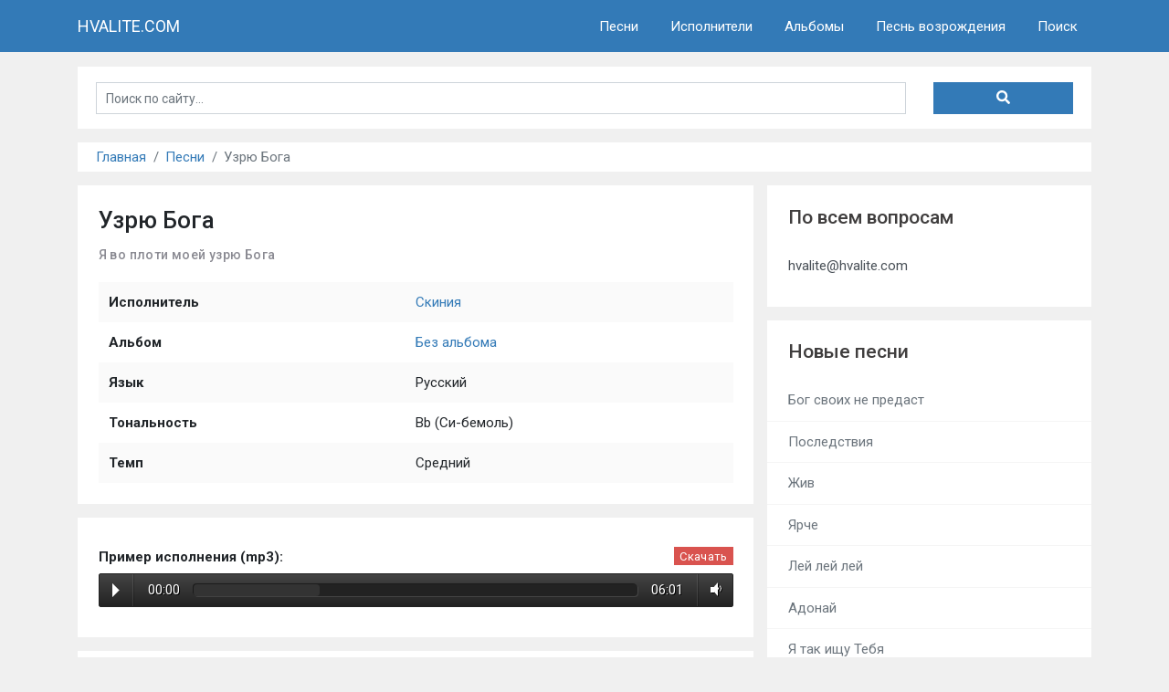

--- FILE ---
content_type: text/html; charset=UTF-8
request_url: https://hvalite.com/songs/uzriu-boga-301
body_size: 5401
content:

<!DOCTYPE html>
<html>
<head>
    <!-- Google tag (gtag.js) -->
    <script async src="https://www.googletagmanager.com/gtag/js?id=UA-62762493-1"></script>
    <script>
        window.dataLayer = window.dataLayer || [];
        function gtag(){dataLayer.push(arguments);}
        gtag('js', new Date());
        gtag('config', 'UA-62762493-1');
    </script>

    <meta charset="UTF-8">
    <title>Узрю Бога - Скиния | Я во плоти моей узрю Бога - текст, аккорды, ноты, минус и песня mp3 | HVALITE.COM</title>
    <meta name="description" content="Узрю Бога (Я во плоти моей узрю Бога) песня в исполнении Скиния - текст, аккорды, ноты, минус и песня mp3, слушать онлайн." />
    <meta name="viewport" content="width=device-width,initial-scale=1,maximum-scale=1,user-scalable=no">
    <link rel="canonical" href="https://hvalite.com/songs/uzriu-boga-301" />
    
    <meta name="robots" content="all" />
    <meta name="revisit-after" content="1 days" />
    <meta name="yandex-verification" content="5577012f5c5c2f1b" />

    <link href="https://fonts.googleapis.com/css?family=Roboto:300,400,500,700&amp;subset=cyrillic" rel="stylesheet">
    <meta name="csrf-param" content="_csrf-hvalite">
<meta name="csrf-token" content="qvbkFEFdZum4RIP-tPRwKP1Ho75UlF4VqOQPYk0eN3XGkI9MNQgrgPES8s35sgh5si_Hzx3FPyXaqExRAytOWA==">

    <link rel="apple-touch-icon" sizes="180x180" href="/favicons/apple-touch-icon.png">
    <link rel="icon" type="image/png" sizes="32x32" href="/favicons/favicon-32x32.png">
    <link rel="icon" type="image/png" sizes="16x16" href="/favicons/favicon-16x16.png">
    <link rel="manifest" href="/favicons/site.webmanifest">
    <link rel="shortcut icon" href="/favicon.ico">

    <link href="/assets/301cac56/css/bootstrap.css" rel="stylesheet">
<link href="/css/style.css?0695" rel="stylesheet">
<link href="/css/responsive.css?0695" rel="stylesheet">
        <script data-ad-client="ca-pub-2356897812824684" async src="https://pagead2.googlesyndication.com/pagead/js/adsbygoogle.js"></script>
    </head>
<body>
<nav id="w0" class="navbar navbar-expand-lg navbar-top fixed-top navbar-light bg-blue">
<div class="container">
<a class="navbar-brand" href="/">HVALITE.COM</a>
<button type="button" class="navbar-toggler" data-toggle="collapse" data-target="#w0-collapse" aria-controls="w0-collapse" aria-expanded="false" aria-label="Toggle navigation"><span class="navbar-toggler-icon"></span></button>
<div id="w0-collapse" class="collapse navbar-collapse">
<ul id="w1" class="nav navbar-nav ml-auto"><li class="nav-item"><a class="nav-link" href="/songs">Песни</a></li>
<li class="nav-item"><a class="nav-link" href="/artists">Исполнители</a></li>
<li class="nav-item"><a class="nav-link" href="/albums">Альбомы</a></li>
<li class="nav-item"><a class="nav-link" href="/pesni">Песнь возрождения</a></li>
<li class="nav-item"><a class="nav-link" href="/search">Поиск</a></li></ul></div>
</div>
</nav>
    <main role="main">
        
<div class="container">
    <div class="bg-white p-lg-4 p-3 mt-3 container-search">
            <div class="search-form">
    
            <form id="w2" action="/search" method="get">            <div class="row">
                <div class="col-8 col-sm-9 col-md-9 col-lg-10">
                    <div class="form-group field-search-query required">

<input type="text" id="search-query" class="form-control search-query" name="Search[query]" value="" placeholder="Поиск по сайту..." aria-required="true">

<div class="invalid-feedback"></div>
</div>                </div>
                <div class="col-4 col-sm-3 col-md-3 col-lg-2">
                    <button type="submit" class="search-submit"><i class="fas fa-search"></i></button>                </div>
            </div>
            </form>        </div>
    </div>
</div>

                <div class="container">
            <div class="bg-white mt-3 container-breadcrumbs">
                <nav aria-label="breadcrumb"><ol id="w3" class="breadcrumb"><li class="breadcrumb-item"><a href="/">Главная</a></li>
<li class="breadcrumb-item"><a href="/songs">Песни</a></li>
<li class="breadcrumb-item active" aria-current="page">Узрю Бога</li>
</ol></nav>            </div>
        </div>
        
        <div class="container">
            
            
        <div class="row no-gutters">
            <div class="col-lg-8 mt-3">
                
<div class="songs song">

    <div class="bg-white p-lg-4 p-3 mb-3">

        <h1>Узрю Бога</h1>

        
        <h2 class="second_name">Я во плоти моей узрю Бога</h2>
        <table id="song-info" class="table table-striped mt-4">
            <tr><th>Исполнитель</th><td><a href="/artists/skiniya-68">Скиния</a> </td></tr>
            <tr><th>Альбом</th><td><a href="/albums/bez-aliboma-118">Без альбома</a></td></tr>
                                                            <tr><th>Язык</th><td>Русский</td></tr>
            <tr><th>Тональность</th><td> Bb (Си-бемоль)</td></tr>            
                        <tr><th>Темп</th>
                <td>
                    Средний                </td>
            </tr>
                        
                    </table>
    </div>

        <div class="bg-white p-lg-4 p-3 mb-3">
        <div class="audio">
                            <div class="audio-example">
                    <div class="audio-info mb-1"><span>Пример исполнения (mp3):</span>
                                                    <a href="/uploads/audio/examples/230c98b97b822f497a52cb4e011a3d51.mp3" target="_blank" download="Скиния - Узрю Бога (HVALITE.COM).mp3">Скачать</a>                                            </div>
                    <audio src="/uploads/audio/examples/230c98b97b822f497a52cb4e011a3d51.mp3" preload="auto" controls></audio>
                </div>
                                </div>
    </div>
    
    <div class="bg-white p-lg-4 p-3 mb-3">
                <pre id="music_text" class="Bb">Куплет 1:
Bb Gm Dm F
Дай мне видеть Твою славу
В том, что было и оставило шрамы.
Дай мне видеть Твою благость
Даже в Твоем долгом молчаньи.

Куплет 2:
Bb Gm Dm F
Дай мне видеть Твою милость,
Когда из под ног исчезает земля.
Дай мне видеть Тебя сильным
Там, где я исчерпал себя.

Припев:
Bb Gm Dm F
Я во плоти моей узрю Бога,
Мои глаза узрят, не глаза другого.
Истаевает сердце в груди,
Я знаю, Искупитель мой жив!

Куплет 3:
Bb Gm Dm F
Дай мне видеть Твою милость,
Когда из под ног исчезает земля.
Дай мне видеть Тебя сильным
Там, где я исчерпал себя.

Мост:
Bb Gm Dm F
Христос во мне, Упованье славы, 
Золотой венец будет вместо праха!</pre>
    </div>


        <div class="bg-white p-lg-4 p-3 mb-3">
        <div class="fingering_chords">
            <span>Аппликатуры аккордов:</span>
            <div id="song_chords"></div>
        </div>
    </div>
    
        <div class="bg-white p-lg-4 p-3 mb-3">
        <div class="themes">
            <span>Песня на темы:</span>
            <a href="/themes/vera-i-upovanie-18">Вера и упование</a>, <a href="/themes/pasha-17">Пасха</a>        </div>
    </div>
    
</div>
            </div>
            <div class="col-lg-4 pr-0 pl-0 pl-md-3 mt-lg-3 noprint sidebar">

                                
                <div class="bg-white py-lg-4 py-3 mb-3">
                    <h4 class="title px-lg-4 px-3">По всем вопросам</h4>
                    <div class="list-group list-group-flush">
                        <span class="list-group-item list-group-item-action px-lg-4 px-3 border-top-0">hvalite@hvalite.com</span>
                    </div>
                </div>

                
<!--<div class="bg-white donate pt-lg-4 pt-3 mb-3">-->
<!--    <h4 class="title px-lg-4 px-3">Поддержать сайт</h4>-->
<!--    <div class="p-lg-4 p-3">-->
<!--        <p>-->
<!--            "Каждый уделяй по расположению сердца, не с огорчением и не с принуждением".<br/>-->
<!--            (2-е Коринфянам 9:7)-->
<!--        </p>-->
<!--        <ul class="donate-list">-->
<!--            <li>11.06 - 7 $</li>-->
<!--            <li>07.06 - 10 $</li>-->
<!--            <li>04.06 - 9 $</li>-->
<!--        </ul>-->
<!--        <div class="donate-short-summary">Собрано в июле из нужных 100$:</div>-->
<!--        <div class="progress" style="height: 20px;">-->
<!--            <div class="progress-bar progress-bar-striped bg-success" role="progressbar" style="width: 26%" aria-valuenow="26" aria-valuemin="0" aria-valuemax="100">26%</div>-->
<!--        </div>-->
<!--        <a href="/donate" class="donate-button">Пожертвовать</a>-->
<!--    </div>-->
<!--</div>-->
                <div class="bg-white py-lg-4 py-3 mb-3">
                    <h4 class="title px-lg-4 px-3"><a href="/new-songs" title="Новые песни">Новые песни</a></h4>
                    <div class="list-group list-group-flush">
                                                    <a class="list-group-item list-group-item-action px-lg-4 px-3 border-top-0" href="/songs/bog-svoih-ne-predast-968">Бог своих не предаст</a>
                                                    <a class="list-group-item list-group-item-action px-lg-4 px-3 border-top-0" href="/songs/posledstviya-967">Последствия</a>
                                                    <a class="list-group-item list-group-item-action px-lg-4 px-3 border-top-0" href="/songs/zhiv-961">Жив</a>
                                                    <a class="list-group-item list-group-item-action px-lg-4 px-3 border-top-0" href="/songs/yarche-952">Ярче</a>
                                                    <a class="list-group-item list-group-item-action px-lg-4 px-3 border-top-0" href="/songs/lei-lei-lei-925">Лей лей лей</a>
                                                    <a class="list-group-item list-group-item-action px-lg-4 px-3 border-top-0" href="/songs/adonai-824">Адонай</a>
                                                    <a class="list-group-item list-group-item-action px-lg-4 px-3 border-top-0" href="/songs/ya-tak-ischu-tebya-823">Я так ищу Тебя</a>
                                                    <a class="list-group-item list-group-item-action px-lg-4 px-3 border-top-0" href="/songs/strelki-na-chasah-822">Стрелки на часах</a>
                                                    <a class="list-group-item list-group-item-action px-lg-4 px-3 border-top-0" href="/songs/list-kalendarya-821">Лист календаря</a>
                                                    <a class="list-group-item list-group-item-action px-lg-4 px-3 border-top-0" href="/songs/novyi-god-820">Новый год</a>
                                            </div>
                </div>

                <div class="bg-white py-lg-4 py-3 mb-3">
                    <h4 class="title px-lg-4 px-3"><a href="/popular-songs" title="Популярные песни">Популярные песни</a></h4>
                    <div class="list-group list-group-flush">
                                                    <a class="list-group-item list-group-item-action px-lg-4 px-3 border-top-0" href="/songs/mama-82">Мама</a>
                                                    <a class="list-group-item list-group-item-action px-lg-4 px-3 border-top-0" href="/songs/my-vse-odna-semiya-83">Мы все одна семья</a>
                                                    <a class="list-group-item list-group-item-action px-lg-4 px-3 border-top-0" href="/songs/ne-grusti-ne-rydai-197">Не грусти, не рыдай</a>
                                                    <a class="list-group-item list-group-item-action px-lg-4 px-3 border-top-0" href="/songs/molitva-do-boga-583">Молитва до Бога</a>
                                                    <a class="list-group-item list-group-item-action px-lg-4 px-3 border-top-0" href="/songs/ballada-o-treh-synoviyah-186">Баллада о трёх сыновьях</a>
                                                    <a class="list-group-item list-group-item-action px-lg-4 px-3 border-top-0" href="/songs/zhuravli-10">Журавли</a>
                                                    <a class="list-group-item list-group-item-action px-lg-4 px-3 border-top-0" href="/songs/mosty-676">Мосты</a>
                                                    <a class="list-group-item list-group-item-action px-lg-4 px-3 border-top-0" href="/songs/v-semie-501">В семье</a>
                                                    <a class="list-group-item list-group-item-action px-lg-4 px-3 border-top-0" href="/songs/poet-moe-serdce-151">Поёт моё сердце</a>
                                                    <a class="list-group-item list-group-item-action px-lg-4 px-3 border-top-0" href="/songs/nezhnyi-golos-148">Нежный голос</a>
                                            </div>
                </div>

                <div class="bg-white py-lg-4 py-3 mb-3">
                    <h4 class="title px-lg-4 px-3"><a href="/themes" title="Песни по темам">Песни по темам</a></h4>
                    <div class="list-group list-group-flush">
                                                    <a href="/themes/bibleiskie-istorii-21" class="list-group-item list-group-item-action px-lg-4 px-3 border-top-0">
                                Библейские истории <span class="count-data float-right">14</span>
                            </a>
                                                    <a href="/themes/blagodarenie-2" class="list-group-item list-group-item-action px-lg-4 px-3 border-top-0">
                                Благодарение <span class="count-data float-right">30</span>
                            </a>
                                                    <a href="/themes/bozhii-sud-31" class="list-group-item list-group-item-action px-lg-4 px-3 border-top-0">
                                Божий суд <span class="count-data float-right">0</span>
                            </a>
                                                    <a href="/themes/bozhiya-liubovi-3" class="list-group-item list-group-item-action px-lg-4 px-3 border-top-0">
                                Божья любовь <span class="count-data float-right">121</span>
                            </a>
                                                    <a href="/themes/velichie-boga-22" class="list-group-item list-group-item-action px-lg-4 px-3 border-top-0">
                                Величие Бога <span class="count-data float-right">52</span>
                            </a>
                                                    <a href="/themes/vera-i-upovanie-18" class="list-group-item list-group-item-action px-lg-4 px-3 border-top-0">
                                Вера и упование <span class="count-data float-right">172</span>
                            </a>
                                                    <a href="/themes/vechnaya-zhizni-23" class="list-group-item list-group-item-action px-lg-4 px-3 border-top-0">
                                Вечная жизнь <span class="count-data float-right">61</span>
                            </a>
                                                    <a href="/themes/voznesenie-gospodne-32" class="list-group-item list-group-item-action px-lg-4 px-3 border-top-0">
                                Вознесение Господне <span class="count-data float-right">0</span>
                            </a>
                                                    <a href="/themes/vtoroe-prishestvie-16" class="list-group-item list-group-item-action px-lg-4 px-3 border-top-0">
                                Второе пришествие <span class="count-data float-right">21</span>
                            </a>
                                                    <a href="/themes/viezd-v-ierusalim-9" class="list-group-item list-group-item-action px-lg-4 px-3 border-top-0">
                                Въезд в Иерусалим <span class="count-data float-right">2</span>
                            </a>
                                                    <a href="/themes/detskie-10" class="list-group-item list-group-item-action px-lg-4 px-3 border-top-0">
                                Детские <span class="count-data float-right">48</span>
                            </a>
                                                    <a href="/themes/duh-svyatoi-24" class="list-group-item list-group-item-action px-lg-4 px-3 border-top-0">
                                Дух Святой <span class="count-data float-right">10</span>
                            </a>
                                                    <a href="/themes/evangelizaciya-7" class="list-group-item list-group-item-action px-lg-4 px-3 border-top-0">
                                Евангелизация <span class="count-data float-right">45</span>
                            </a>
                                                    <a href="/themes/zhatva-20" class="list-group-item list-group-item-action px-lg-4 px-3 border-top-0">
                                Жатва <span class="count-data float-right">10</span>
                            </a>
                                                    <a href="/themes/zhizni-hristianina-6" class="list-group-item list-group-item-action px-lg-4 px-3 border-top-0">
                                Жизнь христианина <span class="count-data float-right">176</span>
                            </a>
                                                    <a href="/themes/iscelenie-33" class="list-group-item list-group-item-action px-lg-4 px-3 border-top-0">
                                Исцеление <span class="count-data float-right">0</span>
                            </a>
                                                    <a href="/themes/kreschenie-19" class="list-group-item list-group-item-action px-lg-4 px-3 border-top-0">
                                Крещение <span class="count-data float-right">1</span>
                            </a>
                                                    <a href="/themes/lagerskie-26" class="list-group-item list-group-item-action px-lg-4 px-3 border-top-0">
                                Лагерские <span class="count-data float-right">3</span>
                            </a>
                                                    <a href="/themes/molitva-i-poklonenie-1" class="list-group-item list-group-item-action px-lg-4 px-3 border-top-0">
                                Молитва и поклонение <span class="count-data float-right">117</span>
                            </a>
                                                    <a href="/themes/na-pogrebenie-34" class="list-group-item list-group-item-action px-lg-4 px-3 border-top-0">
                                На погребение <span class="count-data float-right">0</span>
                            </a>
                                                    <a href="/themes/novyi-god-13" class="list-group-item list-group-item-action px-lg-4 px-3 border-top-0">
                                Новый Год <span class="count-data float-right">12</span>
                            </a>
                                                    <a href="/themes/pasha-17" class="list-group-item list-group-item-action px-lg-4 px-3 border-top-0">
                                Пасха <span class="count-data float-right">87</span>
                            </a>
                                                    <a href="/themes/pozdravleniya-i-pozhelaniya-5" class="list-group-item list-group-item-action px-lg-4 px-3 border-top-0">
                                Поздравления и пожелания <span class="count-data float-right">4</span>
                            </a>
                                                    <a href="/themes/pokayanie-i-proschenie
-4" class="list-group-item list-group-item-action px-lg-4 px-3 border-top-0">
                                Покаяние и прощение
 <span class="count-data float-right">105</span>
                            </a>
                                                    <a href="/themes/proslavlenie-27" class="list-group-item list-group-item-action px-lg-4 px-3 border-top-0">
                                Прославление <span class="count-data float-right">145</span>
                            </a>
                                                    <a href="/themes/rozhdestvo-12" class="list-group-item list-group-item-action px-lg-4 px-3 border-top-0">
                                Рождество <span class="count-data float-right">78</span>
                            </a>
                                                    <a href="/themes/rukopolozhenie-35" class="list-group-item list-group-item-action px-lg-4 px-3 border-top-0">
                                Рукоположение <span class="count-data float-right">0</span>
                            </a>
                                                    <a href="/themes/svadiba-11" class="list-group-item list-group-item-action px-lg-4 px-3 border-top-0">
                                Свадьба <span class="count-data float-right">66</span>
                            </a>
                                                    <a href="/themes/semiya-8" class="list-group-item list-group-item-action px-lg-4 px-3 border-top-0">
                                Семья <span class="count-data float-right">83</span>
                            </a>
                                                    <a href="/themes/spasenie-30" class="list-group-item list-group-item-action px-lg-4 px-3 border-top-0">
                                Спасение <span class="count-data float-right">134</span>
                            </a>
                                                    <a href="/themes/troica-36" class="list-group-item list-group-item-action px-lg-4 px-3 border-top-0">
                                Троица <span class="count-data float-right">0</span>
                            </a>
                                                    <a href="/themes/uteshenie-i-obodrenie-29" class="list-group-item list-group-item-action px-lg-4 px-3 border-top-0">
                                Утешение и ободрение <span class="count-data float-right">61</span>
                            </a>
                                                    <a href="/themes/hleboprelomlenie-14" class="list-group-item list-group-item-action px-lg-4 px-3 border-top-0">
                                Хлебопреломление <span class="count-data float-right">15</span>
                            </a>
                                                    <a href="/themes/cerkovi-15" class="list-group-item list-group-item-action px-lg-4 px-3 border-top-0">
                                Церковь <span class="count-data float-right">8</span>
                            </a>
                                            </div>
                </div>

            </div>
        </div>

        </div>
    </main>

    <nav id="w5" class="navbar footer-menu navbar-expand-md navbar-dark bg-dark">
<div class="container">
<a class="navbar-brand" href="/">&copy; HVALITE.COM, 2013-2025</a>
<button type="button" class="navbar-toggler" data-toggle="collapse" data-target="#w5-collapse" aria-controls="w5-collapse" aria-expanded="false" aria-label="Toggle navigation"><span class="navbar-toggler-icon"></span></button>
<div id="w5-collapse" class="collapse navbar-collapse">
<ul id="w6" class="nav navbar-nav ml-auto"><li class="nav-item"><a class="nav-link" href="/radio">Радио</a></li>
<li class="nav-item"><a class="nav-link" href="/donate">Поддержать</a></li>
<li class="nav-item"><a class="nav-link" href="/contact">Контакты</a></li>
<li class="nav-item"><a class="nav-link" href="/abuse">Жалобы</a></li>
<li class="nav-item"><a class="nav-link" href="/user/login">Войти</a></li>
<li class="nav-item"><a class="nav-link" href="/user/register">Регистрация</a></li></ul></div>
</div>
</nav>
<!-- Yandex.Metrika counter -->
<script type="text/javascript" >
    (function(m,e,t,r,i,k,a){m[i]=m[i]||function(){(m[i].a=m[i].a||[]).push(arguments)};
        m[i].l=1*new Date();k=e.createElement(t),a=e.getElementsByTagName(t)[0],k.async=1,k.src=r,a.parentNode.insertBefore(k,a)})
    (window, document, "script", "https://mc.yandex.ru/metrika/tag.js", "ym");

    ym(50179630, "init", {
        clickmap:true,
        trackLinks:true,
        accurateTrackBounce:true,
        webvisor:true
    });
</script>
<noscript><div><img src="https://mc.yandex.ru/watch/50179630" style="position:absolute; left:-9999px;" alt="" /></div></noscript>
<!-- /Yandex.Metrika counter -->

<script src="/assets/9cb78f35/jquery.js"></script>
<script src="/assets/f699e312/yii.js"></script>
<script src="/assets/301cac56/js/bootstrap.bundle.js"></script>
<script src="/js/transposer.js"></script>
<script src="/js/music.js"></script>
<script src="/js/audioplayer.js"></script>
<script src="/js/fontawesome.js"></script>
<script src="/js/main.js"></script>
<script src="/assets/f699e312/yii.validation.js"></script>
<script src="/assets/f699e312/yii.activeForm.js"></script>
<script>jQuery(function ($) {

    $(function() {
        $("audio").audioPlayer();
    });

jQuery('#w2').yiiActiveForm([{"id":"search-query","name":"query","container":".field-search-query","input":"#search-query","error":".invalid-feedback","validate":function (attribute, value, messages, deferred, $form) {yii.validation.required(value, messages, {"message":"Необходимо заполнить «Запрос»."});value = yii.validation.trim($form, attribute, [], value);yii.validation.string(value, messages, {"message":"Значение «Запрос» должно быть строкой.","min":1,"tooShort":"Значение «Запрос» должно содержать минимум 1 символ.","max":50,"tooLong":"Значение «Запрос» должно содержать максимум 50 символа.","skipOnEmpty":1});}}], {"errorSummary":".alert.alert-danger","errorCssClass":"is-invalid","successCssClass":"is-valid","validationStateOn":"input"});
});</script></body>
</html>

--- FILE ---
content_type: text/html; charset=utf-8
request_url: https://www.google.com/recaptcha/api2/aframe
body_size: 267
content:
<!DOCTYPE HTML><html><head><meta http-equiv="content-type" content="text/html; charset=UTF-8"></head><body><script nonce="nRteGgjYU-Q6VP8hidGcVw">/** Anti-fraud and anti-abuse applications only. See google.com/recaptcha */ try{var clients={'sodar':'https://pagead2.googlesyndication.com/pagead/sodar?'};window.addEventListener("message",function(a){try{if(a.source===window.parent){var b=JSON.parse(a.data);var c=clients[b['id']];if(c){var d=document.createElement('img');d.src=c+b['params']+'&rc='+(localStorage.getItem("rc::a")?sessionStorage.getItem("rc::b"):"");window.document.body.appendChild(d);sessionStorage.setItem("rc::e",parseInt(sessionStorage.getItem("rc::e")||0)+1);localStorage.setItem("rc::h",'1766470091633');}}}catch(b){}});window.parent.postMessage("_grecaptcha_ready", "*");}catch(b){}</script></body></html>

--- FILE ---
content_type: text/css
request_url: https://hvalite.com/css/style.css?0695
body_size: 5918
content:
html,
body {
    height: 100%;
    font-family: 'Roboto', sans-serif;
    background: #f0f0f0;
    padding-top: 29px;
    font-size: 15px;
}

main {
    /*padding-bottom: 10px;*/
}
input, button {
    /*-webkit-appearance: none;*/
}

a {
    color: #337ab7;
}

h1, .h1 {
    font-size: 1.7rem;
    margin-bottom: 15px;
}

h1 span {
    font-size: 14px;
    color: #8a8a92;
    margin-top: 15px;
    letter-spacing: 0.4px;
    display: block;
}

h2, .h2 {
    font-size: 24px;
}

h3, .h3 {
    font-size: 20px;
}

h2.second_name {
    font-size: 14px;
    color: #8a8a92;
    margin-top: 15px;
    letter-spacing: 0.4px;
    display: block;
}

.search-form .form-group {
    margin-bottom: 14px;
}

.breadcrumb {
    padding: 5px 0;
    background-color: transparent;
    margin-bottom: 0;
}

.footer {
    min-height: 60px;
    margin-top: 20px;
    background: white;
    text-align: center;
}

.copyright {
    padding-top: 20px;
}

.jumbotron {
    text-align: center;
    background-color: transparent;
}

.jumbotron .btn {
    font-size: 21px;
    padding: 14px 24px;
}

.not-set {
    color: #c55;
    font-style: italic;
}

/* add sorting icons to gridview sort links */
a.asc:after, a.desc:after {
    position: relative;
    top: 1px;
    display: inline-block;
    font-family: 'Glyphicons Halflings';
    font-style: normal;
    font-weight: normal;
    line-height: 1;
    padding-left: 5px;
}

a.asc:after {
    content: "\e151";
}

a.desc:after {
    content: "\e152";
}

.sort-numerical a.asc:after {
    content: "\e153";
}

.sort-numerical a.desc:after {
    content: "\e154";
}

.sort-ordinal a.asc:after {
    content: "\e155";
}

.sort-ordinal a.desc:after {
    content: "\e156";
}

.grid-view td {
    white-space: nowrap;
}

.grid-view .filters input,
.grid-view .filters select {
    min-width: 50px;
}

.hint-block {
    display: block;
    margin-top: 5px;
    color: #999;
}

.error-summary {
    color: #a94442;
    background: #fdf7f7;
    border-left: 3px solid #eed3d7;
    padding: 10px 20px;
    margin: 0 0 15px 0;
}



#songs-newthemes label {
    width: 277px;
}

.song-text {
    white-space: pre-wrap;
    font-size: 15px;
    margin: 20px 0 10px;
}

.table {

}
.table td, .table th {
    vertical-align: middle !important;
}


/*
*   Transposer
*/

/*span.c {*/
    /*font-weight: bold;*/
    /*color: #2159D6;*/
/*}*/

/*.transpose-keys {*/
    /*margin: 10px 0;*/
    /*overflow: auto;*/
    /*font: normal 11px sans-serif;*/
/*}*/
/*.transpose-keys a {*/
    /*display: block;*/
    /*float: left;*/
    /*width: 2.25em;*/
    /*text-align: center;*/
    /*margin: 0 .25em .25em 0;*/
    /*color: #333;*/
    /*background: #eee;*/
    /*text-decoration: none;*/
    /*padding: .4em 0;*/
    /*border: solid 1px transparent;*/
    /*outline: none;*/
/*}*/
/*.transpose-keys a.selected {*/
    /*background: #2159D6;*/
    /*color: #FFF;*/
/*}*/

.btn {
    border-radius: 0;
    padding: 8px 15px;
    font-size: 15px;
}

.form-control {
    border-radius: 0;
    height: 38px;
    font-size: 16px;
}

.summary {
    margin-bottom: 10px;
}

ul {
    padding-left: 20px;
}

.songs {

}
.song {

}
.song .main-info {
    margin-bottom: 10px;
}
.song .main-info span {
    display: block;
}

.song .themes {
    color: #7b7676;
}
.song .themes span {
    display: block;
}

.song .guitar-recommend {
    display: inline-block;
    color: #d9534f;
    font-size: 12px;
}


table#song-info {
    margin: 10px 0 0;
}
#song-info.table > thead > tr > th,
#song-info.table > tbody > tr > th,
#song-info.table > tfoot > tr > th,
#song-info.table > thead > tr > td,
#song-info.table > tbody > tr > td,
#song-info.table > tfoot > tr > td {
    border: none;
}


.audio {

}
.audio .audio-example {
    margin: 10px 0;
}
.audio .audio-example .audio-info {
    height: 25px;
}
.audio .audio-example .audio-info span {
    display: block;
    font-weight: 600;
    margin-bottom: 5px;
    float: left;
}
.audio .audio-example .audio-info a {
    float: right;
    background: #d9534f;
    padding: 1px 6px 0px;
    font-size: 13px;
    letter-spacing: 0.3px;
    color: white;
    text-decoration: none;
    display: block;
    margin-top: 0px;
}

.audio-permis {
    margin-top: 10px;
}

.audioplayer
{
    height: 2.5em; /* 40 */
    color: #fff;
    text-shadow: 1px 1px 0 #000;
    border: 1px solid #222;
    position: relative;
    z-index: 1;
    background: #333;
    background: -webkit-gradient( linear, left top, left bottom, from( #444 ), to( #222 ) );
    background: -webkit-linear-gradient( top, #444, #222 );
    background: -moz-linear-gradient( top, #444, #222 );
    background: -ms-radial-gradient( top, #444, #222 );
    background: -o-linear-gradient( top, #444, #222 );
    background: linear-gradient( top, #444, #222 );

    -webkit-border-radius: 2px;
    -moz-border-radius: 2px;
    border-radius: 2px;
}
.audioplayer-mini
{
    width: 2.5em; /* 40 */
    margin: 0 auto;
}
.audioplayer > div
{
    position: absolute;
}
.audioplayer-playpause
{
    width: 2.5em; /* 40 */
    height: 100%;
    text-align: left;
    text-indent: -9999px;
    cursor: pointer;
    z-index: 2;
    top: 0;
    left: 0;
}
.audioplayer:not(.audioplayer-mini) .audioplayer-playpause
{
    border-right: 1px solid #555;
    border-right-color: rgba( 255, 255, 255, .1 );
}
.audioplayer-mini .audioplayer-playpause
{
    width: 100%;
}
.audioplayer-playpause:hover,
.audioplayer-playpause:focus
{
    background-color: #222;
}
.audioplayer-playpause a
{
    display: block;
}
.audioplayer:not(.audioplayer-playing) .audioplayer-playpause a
{
    width: 0;
    height: 0;
    border: 0.5em solid transparent; /* 8 */
    border-right: none;
    border-left-color: #fff;
    content: '';
    position: absolute;
    top: 50%;
    left: 50%;
    margin: -0.5em 0 0 -0.25em; /* 8 4 */
}
.audioplayer-playing .audioplayer-playpause a
{
    width: 0.75em; /* 12 */
    height: 0.75em; /* 12 */
    position: absolute;
    top: 50%;
    left: 50%;
    margin: -0.375em 0 0 -0.375em; /* 6 */
}
.audioplayer-playing .audioplayer-playpause a:before,
.audioplayer-playing .audioplayer-playpause a:after
{
    width: 40%;
    height: 100%;
    background-color: #fff;
    content: '';
    position: absolute;
    top: 0;
}
.audioplayer-playing .audioplayer-playpause a:before
{
    left: 0;
}
.audioplayer-playing .audioplayer-playpause a:after
{
    right: 0;
}
.audioplayer-time
{
    width: 4.375em; /* 70 */
    height: 100%;
    line-height: 2.375em; /* 38 */
    text-align: center;
    z-index: 2;
    top: 0;
}
.audioplayer-time-current
{
    border-left: 1px solid #111;
    border-left-color: rgba( 0, 0, 0, .25 );
    left: 2.5em; /* 40 */
}
.audioplayer-time-duration
{
    border-right: 1px solid #555;
    border-right-color: rgba( 255, 255, 255, .1 );
    right: 2.5em; /* 40 */
}
.audioplayer-novolume .audioplayer-time-duration
{
    border-right: 0;
    right: 0;
}
.audioplayer-bar
{
    height: 0.875em; /* 14 */
    background-color: #222;
    cursor: pointer;
    z-index: 1;
    top: 50%;
    right: 6.875em; /* 110 */
    left: 6.875em; /* 110 */
    margin-top: -0.438em; /* 7 */
}
.audioplayer-novolume .audioplayer-bar
{
    right: 4.375em; /* 70 */
}
.audioplayer-bar div
{
    width: 0;
    height: 100%;
    position: absolute;
    left: 0;
    top: 0;
}
.audioplayer-bar-loaded
{
    background-color: #333;
    z-index: 1;
}
.audioplayer-bar-played
{
    background: #007fd1;
    background: -webkit-gradient( linear, left top, right top, from( #007fd1 ), to( #c600ff ) );
    background: -webkit-linear-gradient( left, #007fd1, #c600ff );
    background: -moz-linear-gradient( left, #007fd1, #c600ff );
    background: -ms-radial-gradient( left, #007fd1, #c600ff );
    background: -o-linear-gradient( left, #007fd1, #c600ff );
    background: linear-gradient( left, #007fd1, #c600ff );
    z-index: 2;
}
.audioplayer-volume
{
    width: 2.5em; /* 40 */
    height: 100%;
    border-left: 1px solid #111;
    border-left-color: rgba( 0, 0, 0, .25 );
    text-align: left;
    text-indent: -9999px;
    cursor: pointer;
    z-index: 2;
    top: 0;
    right: 0;
}
.audioplayer-volume:hover,
.audioplayer-volume:focus
{
    background-color: #222;
}
.audioplayer-volume-button
{
    width: 100%;
    height: 100%;
}
.audioplayer-volume-button a
{
    width: 0.313em; /* 5 */
    height: 0.375em; /* 6 */
    background-color: #fff;
    display: block;
    position: relative;
    z-index: 1;
    top: 40%;
    left: 35%;
}
.audioplayer-volume-button a:before,
.audioplayer-volume-button a:after
{
    content: '';
    position: absolute;
}
.audioplayer-volume-button a:before
{
    width: 0;
    height: 0;
    border: 0.5em solid transparent; /* 8 */
    border-left: none;
    border-right-color: #fff;
    z-index: 2;
    top: 50%;
    right: -0.25em;
    margin-top: -0.5em; /* 8 */
}
.audioplayer:not(.audioplayer-mute) .audioplayer-volume-button a:after
{
    /* "volume" icon by Nicolas Gallagher, http://nicolasgallagher.com/pure-css-gui-icons */
    width: 0.313em; /* 5 */
    height: 0.313em; /* 5 */
    border: 0.25em double #fff; /* 4 */
    border-width: 0.25em 0.25em 0 0; /* 4 */
    left: 0.563em; /* 9 */
    top: -0.063em; /* 1 */
    -webkit-border-radius: 0 0.938em 0 0; /* 15 */
    -moz-border-radius: 0 0.938em 0 0; /* 15 */
    border-radius: 0 0.938em 0 0; /* 15 */
    -webkit-transform: rotate( 45deg );
    -moz-transform: rotate( 45deg );
    -ms-transform: rotate( 45deg );
    -o-transform: rotate( 45deg );
    transform: rotate( 45deg );
}
.audioplayer-volume-adjust
{
    height: 6.25em; /* 100 */
    cursor: default;
    position: absolute;
    left: 0;
    right: -1px;
    top: -9999px;
    background: #222;
    background: -webkit-gradient( linear, left top, left bottom, from( #444 ), to( #222 ) );
    background: -webkit-linear-gradient( top, #444, #222 );
    background: -moz-linear-gradient( top, #444, #222 );
    background: -ms-radial-gradient( top, #444, #222 );
    background: -o-linear-gradient( top, #444, #222 );
    background: linear-gradient( top, #444, #222 );
    -webkit-border-top-left-radius: 2px;
    -webkit-border-top-right-radius: 2px;
    -moz-border-radius-topleft: 2px;
    -moz-border-radius-topright: 2px;
    border-top-left-radius: 2px;
    border-top-right-radius: 2px;
}
.audioplayer-volume:not(:hover) .audioplayer-volume-adjust
{
    opacity: 0;
}
.audioplayer-volume:hover .audioplayer-volume-adjust
{
    top: auto;
    bottom: 100%;
}
.audioplayer-volume-adjust > div
{
    width: 40%;
    height: 80%;
    background-color: #222;
    cursor: pointer;
    position: relative;
    z-index: 1;
    margin: 30% auto 0;
}
.audioplayer-volume-adjust div div
{
    width: 100%;
    height: 100%;
    position: absolute;
    bottom: 0;
    left: 0;
    background: #007fd1;
    background: -webkit-gradient( linear, left bottom, left top, from( #007fd1 ), to( #c600ff ) );
    background: -webkit-linear-gradient( bottom, #007fd1, #c600ff );
    background: -moz-linear-gradient( bottom, #007fd1, #c600ff );
    background: -ms-radial-gradient( bottom, #007fd1, #c600ff );
    background: -o-linear-gradient( bottom, #007fd1, #c600ff );
    background: linear-gradient( bottom, #007fd1, #c600ff );
}
.audioplayer-novolume .audioplayer-volume
{
    display: none;
}

.audioplayer-play,
.audioplayer-pause,
.audioplayer-volume a
{
    -webkit-filter: drop-shadow( 1px 1px 0 #000 );
    -moz-filter: drop-shadow( 1px 1px 0 #000 );
    -ms-filter: drop-shadow( 1px 1px 0 #000 );
    -o-filter: drop-shadow( 1px 1px 0 #000 );
    filter: drop-shadow( 1px 1px 0 #000 );
}
.audioplayer-bar,
.audioplayer-bar div,
.audioplayer-volume-adjust div
{
    -webkit-border-radius: 4px;
    -moz-border-radius: 4px;
    border-radius: 4px;
}
.audioplayer-bar,
.audioplayer-volume-adjust > div
{
    -webkit-box-shadow: -1px -1px 0 rgba( 0, 0, 0, .5 ), 1px 1px 0 rgba( 255, 255, 255, .1 );
    -moz-box-shadow: -1px -1px 0 rgba( 0, 0, 0, .5 ), 1px 1px 0 rgba( 255, 255, 255, .1 );
    box-shadow: -1px -1px 0 rgba( 0, 0, 0, .5 ), 1px 1px 0 rgba( 255, 255, 255, .1 );
}
.audioplayer-volume-adjust div div,
.audioplayer-bar-played
{
    -webkit-box-shadow: inset 0 0 5px rgba( 255, 255, 255, .5 );
    -moz-box-shadow: inset 0 0 5px rgba( 255, 255, 255, .5 );
    box-shadow: inset 0 0 5px rgba( 255, 255, 255, .5 );
}
.audioplayer-volume-adjust
{
    -webkit-box-shadow: -2px -2px 2px rgba( 0, 0, 0, .15 ), 2px -2px 2px rgba( 0, 0, 0, .15 );
    -moz-box-shadow: -2px -2px 2px rgba( 0, 0, 0, .15 ), 2px -2px 2px rgba( 0, 0, 0, .15 );
    box-shadow: -2px -2px 2px rgba( 0, 0, 0, .15 ), 2px -2px 2px rgba( 0, 0, 0, .15 );
}
.audioplayer *,
.audioplayer *:before,
.audioplayer *:after
{
    -webkit-transition: color .25s ease, background-color .25s ease, opacity .5s ease;
    -moz-transition: color .25s ease, background-color .25s ease, opacity .5s ease;
    -ms-transition: color .25s ease, background-color .25s ease, opacity .5s ease;
    -o-transition: color .25s ease, background-color .25s ease, opacity .5s ease;
    transition: color .25s ease, background-color .25s ease, opacity .5s ease;
}

.youtube {
    margin: 20px 0;
}
.youtube .youtube-info {
    display: block;
    font-weight: 600;
    margin-bottom: 5px;
    float: left;
}

.navbar-toggle {
    margin-top: 13px;
    margin-bottom: 13px;
    border-color: #ffffff !important;
}

.navbar-inverse .navbar-toggle:hover, .navbar-inverse .navbar-toggle:focus {
    background-color: #d9534f;
}

#letters-wrap {
    text-align: center;
    margin: -10px 0 -12px;
}
#letters-wrap ul.letters-menu {
    margin: 0;
    padding: 0;
}
#letters-wrap ul.letters-menu li.letter {
    display: inline-block;
    text-align: center;
    font-size: 14px;
}
#letters-wrap ul.letters-menu li.letter a {
    color: #337ab7;
    padding: 6px 4px 4px;
    display: inline-block;
}
#letters-wrap ul.letters-menu li.letter.lat a {
    color: #333333;
}
#letters-wrap ul.letters-menu li.letter a:hover {
    background: #d9534f;
    color: white;
}

.text-p {
    color: grey;
    font-size: 14px;
    text-align: justify;
}

.pred-sled {

}

.align-center {
    text-align: center;
}
.align-right {
    text-align: right;
}

.pesni-index {

}
.pesni-index .main-cover {
    float: left;
    padding: 3px;
    margin: 0 10px 10px 0;
    border: 1px solid #d0c7bc;
}
.pesni-search {
    background: whitesmoke;
    padding: 20px;
    margin-bottom: 12px;
}
.pesni-search label {
    color: black !important;
}
.pesni-search button {
    width: 100%;
    height: 35px;
    background: #337ab7;
    color: white;
    border: 0;
    font-weight: 500;
}
.pesni-search input.pesni-search-id {
    width: 100%;
    height: 35px;
    padding: 0 10px;
    border: 2px solid #e8e8e8;
    outline: none;
    font-size: 14px;
}
.pesni-search button:hover {
    background: #2d6da5;
}
.pesni-search input.pesni-search-id:focus {
    border-color: #337ab7;
}

#music_text {
    overflow: unset;
    font-family: 'Roboto', sans-serif;
    font-size: 15px;
    white-space: pre-wrap;
    /*min-height: 150px;*/
    background: transparent;
    border: 0;
    padding: 0;
    margin: 0;
}

.chopds .tooltip {
    position: relative;
    display: inline;
    opacity: unset;
    z-index: unset;
    font-size: 15px;
}
.chopds .tooltip:hover {
    color: #337ab7;
}
.chopds .c {
    cursor: pointer;
    font-weight: bold;
    color: #218abd;
    font-family: 'Roboto', sans-serif;
}
.chopds .tooltip-content {
    border-radius: .25rem;
    position: absolute;
    background: #337ab7;
    z-index: 9999;
    width: 77px;
    bottom: 170%;
    left: 50%;
    margin-left: -35px;
    padding: 13px 6px 8px;
    opacity: 0;
    cursor: default;
    -webkit-transform: scale3d(0.1,0.2,1);
    transform: scale3d(0.1,0.2,1);
    -webkit-transform-origin: 50% 120%;
    transform-origin: 50% 120%;
    transition: opacity 0.4s, transform 0.4s;
}
.tooltip-content::after {
    content: '';
    position: absolute;
    width: 16px;
    height: 16px;
    left: 50%;
    margin-left: -8px;
    top: 100%;
    background: #337ab7;
    -webkit-transform: translate3d(0,-60%,0) rotate3d(0,0,1,45deg);
    transform: translate3d(0,-60%,0) rotate3d(0,0,1,45deg);
}
.chopds .tooltip:hover .tooltip-content {
    opacity: 1;
    pointer-events: auto;
    -webkit-transform: scale3d(1,1,1);
    transform: scale3d(1,1,1);
}

#song_chords .c-img {
    background: #f5f5f5;
    padding: 14px 7px 10px;
    margin: 0 2px 4px;
    border-radius: 3px;
}

#song_chords .c-img:hover {
    background-color: #d2d1d1;
    cursor: pointer;
}

.videlit_line {
    color: #000000;
    padding: 2px 0px;
    background: #ffffff;
    display: inline-block;
}

.transpose-keys {
    margin: 5px 0 1.5rem;
}
.transpose-keys a {
    font-family: 'Roboto', sans-serif;
    display: inline-block;
    width: 26px;
    height: 26px;
    padding: 8px 0 8px 0;
    line-height: 0.8;
    text-align: center;
    margin: 0 .25em .25em 0;
    color: #2a2a2a;
    background: #eee;
    text-decoration: none;
    outline: none;
    font-size: 13px;
    font-weight: 500;
    border-radius: 2px;
}
.transpose-keys a:hover,
.transpose-keys a.selected {
    background: #337ab7 !important;
    color: #FFF !important;
}
.transpose-keys a.ton {
    background: #b8d4ec;
    color: #000;
}
.btn-outline-secondary {
    color: #51ab6d;
    border-color: #51ab6d;
}
.btn-outline-secondary:hover {
    color: #fff;
    background-color: #51ab6d;
    border-color: #6bb883;
}
/*--------------------------------------------------------------
13.0 Print Style
--------------------------------------------------------------*/
@media print {
    body {background: #ffffff; color: #404040;}
    .noprint, .transpose-keys {display:none !important}
    #music_text, .chopds .c, .media, .h5 {font-size: 1.9rem;line-height: 1.0;}
    #song_chords .c-img {width: 100px;}
    .media a {
        color: #656565;
        text-decoration: none;
    }
    pre {
        border: 0;
        font-family: inherit;
        font-size: 100%;
        font-style: inherit;
        font-weight: inherit;
        margin-bottom: 2rem;
        outline: 0;
        padding: 0;
        vertical-align: baseline;
    }
}


.fingering_chords {

}

.fingering_chords span {
    font-weight: 500;
    margin-bottom: 10px;
    display: inline-block;

}

.search-form {
    width: 100%;
}
.search-form input.search-query,
.search-form select {
    width: 100%;
    height: 35px;
    padding: 0 10px;
    border-width: 1px;
    outline: none;
    font-size: 14px;
}
.search-form select {
    cursor: pointer;
}
/*.search-form input.search-query:focus,*/
/*.search-form select:focus {*/
    /*border-color: #337ab7;*/
/*}*/
.search-form button.search-submit {
    width: 100%;
    height: 35px;
    background: #337ab7;
    color: white;
    border: 0;
    font-weight: 500;
}
.search-form button.search-submit:hover {
    background: #2d6da5;
}

.search-index {

}
.search-index {

}
.search-index .results-count {
    color: #4d4f52;
    display: inline-block;
    font-weight: 400;
    float: right;
}
.search-index .nav-pills .nav-link.active .results-count {
    color: #ffffff;
    display: inline-block;
    font-weight: 400;
    float: right;
}
.search-index .results-count .svg-inline--fa {
    margin-bottom: -1px;
    margin-right: 2px;
}
.search-index .results-title {
    float: left;
    color: #4d4f52;
}
.search-index .nav-pills .nav-link.active .results-title {
    color: #fff;
}
.search-index .nav-item {
    text-align: center;
    padding-right: 5px;
}
.search-index .nav-item.third {
    padding-right: 0;
}
.search-index .nav-pills .nav-link {
    border-radius: 0;
    background: #f0f0f0;
    min-height: 37px;
    line-height: 24px;
    display: inline-block;
    width: 100%;
}
.search-index .nav-pills .nav-item:last-child .nav-link {
    margin-right: 0 !important;
}
.search-index .nav-pills .nav-link.active {
    background-color: #337ab7;
    border-radius: 0;

}


ul.footer-menu {

}
ul.footer-menu li {
    display: inline-block;
}

/*
    Bootstrap 4
*/

.bg-blue {
    background-color: #337ab7 !important;
}


.navbar {

}

.navbar-brand {
    font-size: 18px;
}

.navbar-top {
    background-color: #337ab7;
    border: none;
}

.navbar-top .navbar-nav > li > a {
    color: #ffffff !important;
    margin-left: 5px;
}

.navbar-top .navbar-nav > li > a:hover,
.navbar-top .navbar-nav > li > a:focus {
    background: #ffffff;
    color: #343a40 !important;
}

.navbar-top .navbar-brand:hover,
.navbar-top .navbar-brand:focus {
    color: #ffffff;
}

.navbar-top .navbar-brand {
    color: #ffffff;
}

.navbar-top .navbar-nav > .active > a,
.navbar-top .navbar-nav > .active > a:hover,
.navbar-top .navbar-nav > .active > a:focus {
    background-color: #2d6da5;
}

@media (min-width: 768px) {
    .navbar-nav > li > a {
        padding-top: 10px;
        padding-bottom: 10px;
        padding-right: 15px !important;
        padding-left: 15px !important;;
    }
}

/* align the logout "link" (button in form) of the navbar */
.nav li > form > button.logout {
    padding: 15px;
    border: none;
}

@media(max-width:767px) {
    .nav li > form > button.logout {
        display:block;
        text-align: left;
        width: 100%;
        padding: 10px 15px;
    }
}

.navbar-top .navbar-toggler {
    border-radius: 0;
    background: white;
}
.navbar-top .navbar-toggler {
    border-color: #ffffff !important;
}
.navbar-top .navbar-toggler:hover .navbar-toggler-icon,
.navbar-top .navbar-toggler:focus .navbar-toggler-icon {

}

.navbar-top .navbar-light .navbar-toggler {
    color: white;
    border-color: white;
}


.nav > li > form > button.logout:focus,
.nav > li > form > button.logout:hover {
    text-decoration: none;
}

.nav > li > form > button.logout:focus {
    outline: none;
}

.container-hvalite {
    background: white;
    padding: 15px 20px;
    margin-top: 10px;
}
.container-breadcrumbs {
    padding: 0 20px;
}
.container-search {
    padding: 17px 20px 2px !important;
}

.was-validated .form-control:valid, .form-control.is-valid,
.was-validated .form-control:invalid, .form-control.is-invalid {
    background-image: none;
    padding-right: 0;
}

.table-striped tbody tr:nth-of-type(odd) {
    background-color: rgba(0, 0, 0, 0.02);
}

.footer-menu .navbar-brand {
    font-size: 14px;
}

.sidebar {
    /*padding-left: 10px !important;*/
}
.sidebar a {
    color: #6c757d;
    text-decoration: none !important;
}
.sidebar a:hover {
    border-bottom: 1px solid;
}
.sidebar h4 {

    font-size: 20px;
}
.sidebar h4 a:hover {

    border-bottom: 1px solid;
}
.sidebar .title,
.sidebar .title a {
    color: #403e3e;
    font-size: 1.4rem;
    margin-bottom: 1.2rem;
}
.sidebar a:hover {
    border-bottom: 1px solid whitesmoke;
}

.sidebar .list-group-item {

}
.sidebar .list-group-item:first-child,
.sidebar .list-group-item:last-child {
    border-top-left-radius: 0;
    border-top-right-radius: 0;
    border-bottom-right-radius: 0;
    border-bottom-left-radius: 0;
}
.sidebar .list-group .count-data {
    background: #337ab7;
    border-radius: 15px;
    color: white;
    width: 38px;
    text-align: center;
    font-size: 13px;
    padding: 2px 0;
    height: 23px;
    font-weight: 500;
}

.sidebar .more-page {
    border-radius: 30px;
}
.sidebar .more-page a {
    background: #6c757d;
    color: white;
    border: 0;
    border-radius: 30px;
    padding: 0px 10px 2px 12px;
    font-size: 20px;
}
.sidebar .more-page a:hover {
    border: 0;
    background: #337ab7;

}
.sidebar .more-page:hover {
}


.badge-secondary {
    background-color: #337ab7;
}
.pagination {
    margin-top: 20px;
}
.page-item.active.disabled .page-link {
    color: white;
}
.songs-index {

}
.songs-index .list-group {

}
.songs-index .list-group .song-has {

}
.songs-index .list-group .song-has .svg-inline--fa,
.albums-index .list-group .song-has .svg-inline--fa,
.pesni-index .list-group .song-has .svg-inline--fa,
.themes-index .list-group .song-has .svg-inline--fa,
.themes-view .list-group .song-has .svg-inline--fa {
    margin-left: 3px;
    margin-top: 15px;
    cursor: pointer;
}
.songs-index .list-group li:nth-child(2n),
.artists-index .list-group li:nth-child(2n),
.albums-index .list-group li:nth-child(2n),
.pesni-index .list-group li:nth-child(2n),
.themes-index .list-group li:nth-child(2n),
.themes-view .list-group li:nth-child(2n) {
    background: rgba(0, 0, 0, 0.02);
}
.songs-index .list-group .list-group-item a,
.artists-index .list-group .list-group-item a,
.albums-index .list-group .list-group-item a,
.pesni-index .list-group .list-group-item a,
.themes-index .list-group .list-group-item a,
.themes-view .list-group .list-group-item a {
    border-bottom: 1px solid transparent;
    text-decoration: none !important;
}
.songs-index .list-group .list-group-item a:hover,
.artists-index .list-group .list-group-item a:hover,
.albums-index .list-group .list-group-item a:hover,
.pesni-index .list-group .list-group-item a:hover,
.themes-index .list-group .list-group-item a:hover,
.themes-view .list-group .list-group-item a:hover {
    border-bottom: 1px solid;
}

.artists-view {

}
.artists-view p {
    margin-bottom: 0;
}

.page-item.active .page-link {
    background-color: #337ab7;
    border-color: #337ab7;
}
.page-link {
    color:  #337ab7;
}

.list-group-item {
    border: 1px solid rgb(245, 245, 245);
}

/*
    Carousel
*/
/* CUSTOMIZE THE CAROUSEL
-------------------------------------------------- */

/* Carousel base class */
.carousel {
    text-shadow: 1px 1px #534358;
}
.carousel h3 {
    font-size: 26px;
    margin-top: 0;
    margin-bottom: 10px;
}
.carousel p {

}
.carousel p a {
    text-shadow: none;
}
.carousel .carousel-more-button {
    color: #000;
    background-color: #ffffff;
    border-color: #ffffff;
    font-size: 15px;
    padding: 8px 13px;
    text-decoration: none;
}
.carousel .carousel-more-button:hover,
.carousel .carousel-more-button:focus {
    color: #fff !important;
    background-color: #6c757d !important;
    border-color: #6c757d !important;
}

/* Since positioning the image, we need to help out the caption */
.carousel-caption {
    bottom: 25px;
    z-index: 10;
}

/* Declare heights because of positioning of img element */
.carousel-item {
    height: 17em;
    background-color: #f5f5f5;
}
.carousel-item > img {
    position: absolute;
    top: 0;
    left: 0;
    min-width: 100%;
    max-height: 30em;
}
.carousel.carousel-fade .carousel-item {
    display: block;
    opacity: 0;
    transition: opacity ease-out .7s;
}

.carousel.carousel-fade .carousel-item.active {
    opacity: 1 !important;
}

/* MARKETING CONTENT
-------------------------------------------------- */

/* Center align the text within the three columns below the carousel */
.marketing .col-lg-4 {
    margin-bottom: 1.5rem;
    text-align: center;
}
.marketing h2 {
    font-weight: 400;
}
.marketing .col-lg-4 p {
    margin-right: .75rem;
    margin-left: .75rem;
}


/* Featurettes
------------------------- */

.featurette-divider {
    margin: 5rem 0; /* Space out the Bootstrap <hr> more */
}

/* Thin out the marketing headings */
.featurette-heading {
    font-weight: 300;
    line-height: 1;
    letter-spacing: -.05rem;
}


/* RESPONSIVE CSS
-------------------------------------------------- */

@media (min-width: 40em) {
    /* Bump up size of carousel content */
    .carousel-caption p {
        margin-bottom: 1.25rem;
        font-size: 1.25rem;
        line-height: 1.4;
    }

    .featurette-heading {
        font-size: 50px;
    }
}

@media (min-width: 62em) {
    .featurette-heading {
        margin-top: 7rem;
    }
}
/*.index .carousel-item {*/
    /*height: 250px !important;*/
/*}*/

.fade {
    transition:opacity 0.15s linear !important;
}


/*
    INDEX
*/
.index {

}
.index .card-title {
    margin-bottom: 0;
}
.index-popular {
    min-height: 100px;
}
.index-popular .nav-pills .nav-link {
    background: rgba(0, 0, 0, .03);
    margin: 0 0px 5px;
    text-align: center;
    padding: 4px 0;
    margin-right: 5px;
    font-size: 13px;
    font-weight: 600;
    letter-spacing: 0.5px;
    color: #4d4f52;
    border-radius: 0;
}
.index-popular .nav-pills .nav-item:last-child .nav-link {
    margin-right: 0 !important;
}
.index-popular .nav-pills .nav-link.active,
.index-popular .nav-pills .show > .nav-link {
    color: #fff;
    background-color: #337ab7;
}
@media (max-width: 992px){
    .index-popular .nav-pills .nav-item {
        width: 33.3%;
    }
}
.index-popular .more-popular {
    background: #fafafa;
    display: block;
    color: #3b3f44;
    text-align: center;
    padding: 10px 0;
    margin-top: 15px;
}
.index-popular .more-popular:hover {
    text-decoration: none;
    background: #f2f2f2;
}

/*
    Controls
*/
.control-buttons {
    float: right;
    font-size: 22px;
    position: absolute;
    top: 20px;
    right: 20px;
}
.control-buttons a {
    margin-left: 5px;
}
.feat {
    color: #8a8a92;
}

.albums-block h5 {
    font-size: 18px;
}
.albums-block .album-year-songs {
    font-size: 13px;
}
.card {
    border-radius: 0;
    background: #fafafa;
}
.albums-view .card img {
    width: 50%;
}
.album-year-songs {

}
.albums-index .album-year-songs {
    position: absolute;
    right: 10px;
}
.album-year-songs .svg-inline--fa {
    margin-right: 5px;
}
.album-year-songs span {
    display: inline-block;
}
.album-include {
    background: #fafafa;
    padding: 15px 10px;
    color: #000;
    display: block;
    width: 100%;
    border: 1px solid #f0f0f0;
    text-align: center;
}
.album-include:hover {
    text-decoration: none;
    color: #337ab7;
}

.popular-songs {

}
.popular-songs .position {
    display: inline-block;
    background: #f2f2f2;
    width: 34px;
    height: 34px;
    text-align: center;
    line-height: 36px;
    font-size: 16px;
    font-weight: 600;
    color: #337ab7;
    float: left;
    margin-right: 15px;
}
.popular-songs .info {
    margin-top: -5px;
}
.card-img, .card-img-top {
    border-radius: 0 !important;
}

#playlist{
    list-style: none;
}
#playlist li a.playButton {
    color: #337ab7;
    text-decoration: none;
    font-size: 30px;
    border: 0;
}
#playlist .current-song a.playButton {
    color: #343a40;
}

.donate {

}
.donate .donate-button {
    background: #28a745;
    color: white;
    text-align: center;
    display: block;
    margin-top: 15px;
    line-height: 30px;
    font-weight: 500;
}
.donate .donate-button:hover {
    background: #48b461;
    border-bottom: 0;
}
.donate .title {
    margin-bottom: 0;
}
.donate .progress {
    border-radius: 0;
}
.donate .donate-short-summary {
    margin-bottom: 3px;
}
.donate .donate-list {
    list-style: none;
    padding-left: 0;
    color: #828080;
    font-size: 14px;
}

--- FILE ---
content_type: text/css
request_url: https://hvalite.com/css/responsive.css?0695
body_size: 231
content:
@media (max-width: 1200px) {
    .carousel-item > img {
        left: -60px;
    }
}

@media (max-width: 992px) {
    body {
        padding-top: 25px;
    }
    .sidebar {
        margin-top: 0px;
        padding-left: 0px !important;
        margin-bottom: 0 !important;
    }

}

@media (max-width: 768px) {
    html, body {
        font-size: 14px;
    }
    .text-p {
        font-size: 13px;
    }
    .navbar-nav .nav-link {
        text-align: center;
    }
    .carousel-item > img {
        left: -83px;
    }
    .albums-view .card img {
        width: 100%;
    }
    .results-count {
        float: none !important;
        font-size: 11px;
    }
    .search-index .results-title {
        float: none;
        text-align: center;
    }
    .search-index .nav-link {
        padding: 0.5rem 0;
    }
}

@media (max-width: 576px) {
    .song-has {
        display: none;
    }
    .carousel-item > img {
        left: -140px;
    }
    .index-popular .nav-pills .third .nav-link {
        margin-right: 0 !important;
    }
    .container {
        padding-right: 0;
        padding-left: 0;
    }
}

@media (max-width: 480px) {
    #music_text {
        white-space: pre-line;
    }
    .search-index .results-title {
        font-size: 12px;
    }
}

@media (max-width: 414px) {
    .carousel-item > img {
        left: -190px;
    }
}

@media (max-width: 320px) {
    html, body {
        font-size: 13px;
    }
    .search-index .results-title {
        font-size: 10px;
    }
}

--- FILE ---
content_type: text/javascript
request_url: https://hvalite.com/js/transposer.js
body_size: 2233
content:
(function($) {

    $.fn.transpose = function(options) {
        var opts = $.extend({}, $.fn.transpose.defaults, options);

        var currentKey = null;

        var keys = [
            { name: 'Ab', value: 0, type: 'F' },
            { name: 'A', value: 1, type: 'N' },
            { name: 'A#', value: 2, type: 'S' },
            { name: 'Bb', value: 2, type: 'F' },
            { name: 'H', value: 3, type: 'N' },
            { name: 'C', value: 4, type: 'N' },
            { name: 'C#', value: 5, type: 'S' },
            { name: 'Db', value: 5, type: 'F' },
            { name: 'D', value: 6, type: 'N' },
            { name: 'D#', value: 7, type: 'S' },
            { name: 'Eb', value: 7, type: 'F' },
            { name: 'E', value: 8, type: 'N' },
            { name: 'F', value: 9, type: 'N' },
            { name: 'F#', value: 10, type: 'S' },
            { name: 'Gb', value: 10, type: 'F' },
            { name: 'G', value: 11, type: 'N' },
            { name: 'G#', value: 0, type: 'S' }
        ];

        var renderChords = function(){
            $('#song_chords').html('');
            $('pre span.c').each(function(){
                var src = $(this).find('img').attr('src'), parent = $(this).parent('.tooltip');
                if($(parent[0].previousSibling).text() != '/'){
                    if($('#song_chords [src="'+ src +'"]').length == 0){
                        $('#song_chords').append('<img class="c-img" src="'+ src +'">');
                    }
                } else {
                    $(this).find('*').remove();
                }
            });
        };

        var getKeyByName = function (name) {
            if (name.charAt(name.length-1) == "m") {
                name = name.substring(0, name.length-1);
            }
            for (var i = 0; i < keys.length; i++) {
                if (name == keys[i].name) {
                    return keys[i];
                }
            }
        };

        var getChordRoot = function (input) {
            if (input.length > 1 && (input.charAt(1) == "b" || input.charAt(1) == "#"))
                return input.substr(0, 2);
            else
                return input.substr(0, 1);
        };

        var getNewKey = function (oldKey, delta, targetKey) {
            var keyValue = getKeyByName(oldKey).value + delta;

            if (keyValue > 11) {
                keyValue -= 12;
            } else if (keyValue < 0) {
                keyValue += 12;
            }

            var i=0;
            if (keyValue == 0 || keyValue == 2 || keyValue == 5 || keyValue == 7 || keyValue == 10) {
                // Return the Flat or Sharp Key
                switch(targetKey.name) {
                    case "A":
                    case "A#":
                    case "B":
                    case "C":
                    case "C#":
                    case "D":
                    case "D#":
                    case "E":
                    case "F#":
                    case "G":
                    case "G#":
                        for (;i<keys.length;i++) {
                            if (keys[i].value == keyValue && keys[i].type == "S") {
                                return keys[i];
                            }
                        }
                    default:
                        for (;i<keys.length;i++) {
                            if (keys[i].value == keyValue && keys[i].type == "F") {
                                return keys[i];
                            }
                        }
                }
            }
            else {
                // Return the Natural Key
                for (;i<keys.length;i++) {
                    if (keys[i].value == keyValue) {
                        return keys[i];
                    }
                }
            }
        };

        var getChordType = function (key) {
            switch (key.charAt(key.length - 1)) {
                case "b":
                    return "F";
                case "#":
                    return "S";
                default:
                    return "N";
            }
        };

        var getDelta = function (oldIndex, newIndex) {
            if (oldIndex > newIndex)
                return 0 - (oldIndex - newIndex);
            else if (oldIndex < newIndex)
                return 0 + (newIndex - oldIndex);
            else
                return 0;
        };

        var transposeSong = function (target, key) {
            var newKey = getKeyByName(key);

            if (currentKey.name == newKey.name) {
                return;
            }

            var delta = getDelta(currentKey.value, newKey.value);

            $("span.c", target).each(function (i, el) {
                transposeChord(el, delta, newKey);
            });

            currentKey = newKey;
        };

        var transposeChord = function (selector, delta, targetKey) {
            var el = $(selector);
            var oldChord = el.text();
            var oldChordRoot = getChordRoot(oldChord);
            var newChordRoot = getNewKey(oldChordRoot, delta, targetKey);
            var newChord = newChordRoot.name + oldChord.substr(oldChordRoot.length);
            el.text(newChord);

            var sib = el[0].nextSibling;
            if (sib && sib.nodeType == 3 && sib.nodeValue.length > 0 && sib.nodeValue.charAt(0) != "/") {
                var wsLength = getNewWhiteSpaceLength(oldChord.length, newChord.length, sib.nodeValue.length);
                sib.nodeValue = makeString(" ", wsLength);
            }
        };

        var getNewWhiteSpaceLength = function (a, b, c) {
            if (a > b)
                return (c + (a - b));
            else if (a < b)
                return (c - (b - a));
            else
                return c;
        };

        var makeString = function (s, repeat) {
            var o = [];
            for (var i = 0; i < repeat; i++) o.push(s);
            return o.join("");
        }


        var isChordLine = function (input) {
            var tokens = input.replace(/\s+/, " ").split(" ");

            // Try to find tokens that aren't chords
            // if we find one we know that this line is not a 'chord' line.
            for (var i = 0; i < tokens.length; i++) {
                if (!$.trim(tokens[i]).length == 0 && !tokens[i].match(opts.chordRegex) && tokens[i].indexOf('|') ==-1 && tokens[i].indexOf('(') ==-1 && tokens[i].indexOf(')') ==-1 && tokens[i].indexOf('-') ==-1 && tokens[i].indexOf('x2') ==-1)
                    return false;
            }
            return true;
        };

        var wrapChords = function (input) {
            var str = input.replace(opts.chordReplaceRegex, "<a class='tooltip'><span class='c'>$1<span class='tooltip-content'><img src='/uploads/chords/$1.png' style='min-width:64px;min-height:64px;'></span></span></a>");

            // Замена # на x в URL
            var i = 0;
            return str.replace(/#/g, function (match) {
                i++;
                return ( i % 2 == 0 ) ? "x" : match;
            });
        };


        return $(this).each(function() {

            var startKey = $(this).attr("data-key");
            if (!startKey || $.trim(startKey) == "") {
                startKey = opts.key;
            }

            if (!startKey || $.trim(startKey) == "") {
                generate_html($(this));
                return false;
            }

            currentKey = getKeyByName(startKey);

            // Build tranpose links ===========================================
            var keyLinks = [];
            $(keys).each(function(i, key) {
                if (currentKey.name == key.name)
                    keyLinks.push("<a href='#' class='selected ton'>" + key.name + "</a>");
                else
                    keyLinks.push("<a href='#'>" + key.name + "</a>");
            });


            var $this = $(this);
            var keysHtml = $("<div class='transpose-keys'></div>");
            keysHtml.html(keyLinks.join(""));

            $("a", keysHtml).click(function(e) {
                e.preventDefault();
                transposeSong($this, $(this).text());

                $(".transpose-keys a").removeClass("selected");
                $(this).addClass("selected");

                generate_html($this);
                renderChords();
                return false;
            });

            $(this).before(keysHtml);

            // Генерация html кода
            function generate_html ($this){

                var type_br = $this.html().indexOf('<br>');

                var output = [];
                var lines = (type_br > 0 ? $($this).html().split("<br>") : $($this).text().split("\n"));
                var line, tmp = "";

                for (var i = 0; i < lines.length; i++) {
                    line = lines[i];

                    t_txt = line.toLowerCase();

                    for(n = 0; n < videlit.length; n++){
                        if(t_txt.indexOf(videlit[n]) != -1) {
                            line = '<b class="videlit_line">'+ line +'</b>'
                        }
                    }

                    if (isChordLine(line) && startKey && $.trim(startKey) != "")
                        output.push("<span class='chopds'>" + wrapChords(line) + "</span>");
                    else
                        output.push("<span class='text'>" + line + "</span>");
                };

                $($this).html(output.join("\n"));
            }

            generate_html($this);
            renderChords();
        });
    };


    $.fn.transpose.defaults = {
        chordRegex: /^[A-H][b\#]?(2|5|6|7|9|11|13|6\/9|7\-5|7\-9|7\#5|7\#9|7\+5|7\+9|7b5|7b9|7sus2|7sus4|sus4|add2|add4|add6|add9|aug|dim|dim7|m\/maj7|m6|m7|m7b5|m9|m11|m13|maj7|maj9|maj11|maj13|mb5|m|sus|sus2|sus4|m7add11|add11|b5|-5|4)*(\/[A-H][b\#]*)*$/,
        chordReplaceRegex: /([A-H][b\#]?(2|5|6|7|9|11|13|6\/9|7\-5|7\-9|7\#5|7\#9|7\+5|7\+9|7b5|7b9|7sus2|7sus4|sus4|add2|add4|add6|add9|aug|dim|dim7|m\/maj7|m6|m7|m7b5|m9|m11|m13|maj7|maj9|maj11|maj13|mb5|m|sus|sus2|sus4|m7add11|add11|b5|-5|4)*)/g
    };

})(jQuery);

--- FILE ---
content_type: text/javascript
request_url: https://hvalite.com/js/music.js
body_size: 417
content:
var videlit = [
	'1|', '2|', '3|', '4|', '5|', '6|', '7|', '8|', '9|', '10|', '11|', '2|', '13|', '14|', '15|',
	'1:', '2:', '3:', '4:', '5:', '6:', '7:', '8:', '9:', '10:', '11:', '12:', '13:', '14:', '15:',
	'припев:', 'приспів:', 'chorus:', 'прыпеў:', 'прысьпеў', 'куплет:',
	'pre chorus:', 'pre-chorus:', 'Tag:', 'verse:', 'interlude:', 'rap:', 'spontaneous:',
	'реп:', 'мост:', 'мостик:', 'міст:', 'вставка:', 'вставка 1:', 'вставка 2:', 'бридж:', 'брідж:', 'bridge:',
	'вставка:', 'вступление:', 'вступ:', 'инструментал:', 'intro:', 'instrumental:', 'проигрыш:', 'запев:', 'заспів:', 'концовка:',
	'ending:', 'refrain:', 'tag:', 'strofă:', 'refren:', 'outro:', 'verso:', 'coro:', 'puente:', 'refrão:', 'parte:',
	'strofa:', 'refren:', 'coda:', 'кода:', 'refren:', 'zwrotka:',
	'модуляция:', 'модуляция.', 'в конце:', 'в кінці:', 'в начале:', 'речитатив:',
	'проигрыш.', 'переход:', 'instrumental:', 'instrumental.', 'припев.', 'распев.', 'распев:', 'програш:',
	'аккорды:'
];


var Music = {

	init: function(){

		mt = $('#music_text');

		if(mt.length > 0){
			mt.transpose({key : mt.attr('class')});
		}
	}

};

$(Music.init);